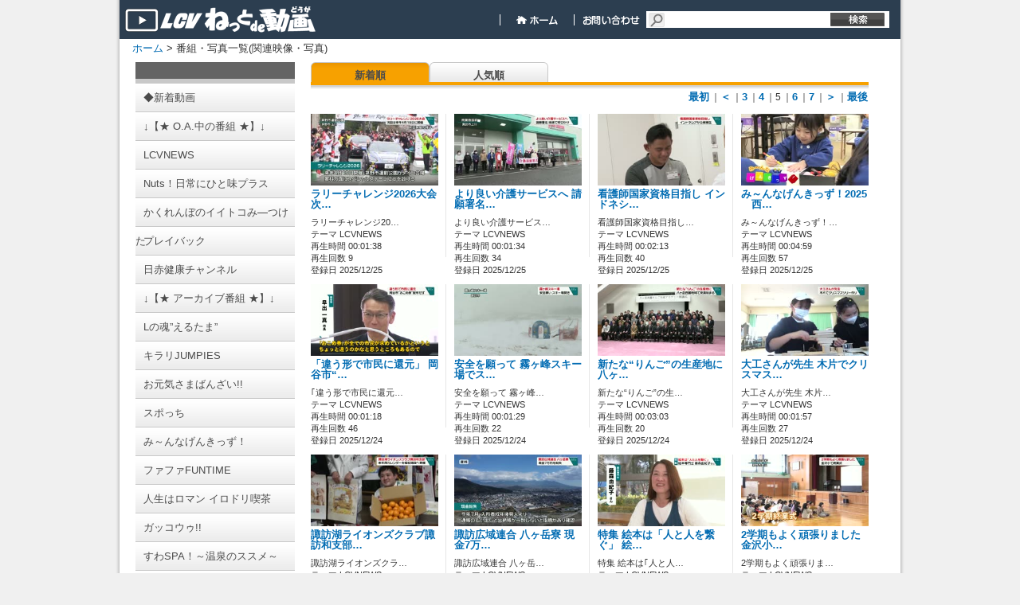

--- FILE ---
content_type: text/html; charset=utf-8
request_url: http://vod.lcv.ne.jp/home/VidList?owner=user&term=relation&id=10007829&tabid=&channelname=LCV&order=cont&pg=4
body_size: 41130
content:
<!DOCTYPE html PUBLIC "-//W3C//DTD XHTML 1.0 Transitional//EN" "http://www.w3.org/TR/xhtml1/DTD/xhtml1-transitional.dtd">

<html lang="ja" xmlns="http://www.w3.org/1999/xhtml">
<head>
	<meta http-equiv="Content-Type" content="text/html; charset=utf-8" />
	
    <title>番組・写真の一覧</title>
	<meta name="keywords" content="ビデオ,動画,CATV,ケーブルテレビ,コミュニティ" />
	<meta name="description" content="LCVのニュースをはじめコミュニティ番組をご覧いただけます。" />
	<meta name="robots" content="all" />
	<link rel="shortcut icon" href="/Channel_Data/1001/Content/img/favicon.ico" />
    <link rel="apple-touch-icon" type="image/png" href="/Channel_Data/1001/Content/img/apple-touch-icon.png"/>
    <link rel="icon" type="image/png" href="/Channel_Data/1001/Content/img/icon-192x192.png"/>
	<link rel="stylesheet" href="/Channel_Data/1001/Content/css/style.css" />

	
    <script type="text/javascript" src="/Channel_Data/1001/Content/js/shared/base/userscript.js"></script>
    

	<meta property="og:title" content="LCV ねっとde動画" />
	<meta property="og:type" content="article" />
	<meta property="og:image" content="http://202.225.32.171/Content/img/top/dummy.png" />
    <meta property="og:url" content="http://vod.lcv.ne.jp/home/VidList?owner=user&amp;term=relation&amp;id=10007829&amp;tabid=&amp;channelname=LCV&amp;order=cont&amp;pg=4" />
	
	<script type="text/javascript">
		function doLogout() {
			if (confirm("ログアウトすると、ブラウザに記憶されているログイン設定も消去され、再度ログインを行う必要があります。\nログアウトしますか？")) {
			    // location.href = '/home/DoLogout?channelid=1001';
			    location.href = '/home/DoLogout?channelname=LCV';
			}
		}
	</script>
    
    <script src="/Scripts/dbctube_utility.js" type="text/javascript"></script>

    
    
    <style type="text/css">
        .vod_status
        {
        	display:none;
        }
    </style>
    
    <link rel="stylesheet" type="text/css" href="/Channel_Data/1001/Content/css/vidlist.css" />
    <link rel="stylesheet" type="text/css" href="/Channel_Data/1001/Content/css/partial/category.css" />

</head>

<body class="base_font_color">

<div id="wrap">
	<div id="content">
		<div id="header" class="master_color">
			<div id="header_title">
				<form action="/Home/Vidlist" method="get">
				<input type="hidden" name="term" value="keyword" />
				
                <a href="/home/index?channelname=LCV">
				    <div id="header_toplink"></div>
				</a>
                <div id="header_navigations">
                    
                    
                    <span id="header_navigations_float">&nbsp;</span>
                    
                    <a href="https://www.lcv.jp/">
                        <div id="header_navi_home">
                        &nbsp;
                        </div>
                    </a>
                    
                    <a href="https://www.lcv.jp/inquiry/" target="_blank">
                        <div id="header_navi_contact">
                        &nbsp;
                        </div>
                    </a>
                   
                    
				    <div id="header_searchbox">
                        
                        <input id="channelname" name="channelname" type="hidden" value="LCV" />
                        <input class="tbox12" id="keyword" name="keyword" style="width:190px" type="text" value="" />&nbsp;    
				    </div>
                    <input type="submit"  id="header_searchbox_submit" value="" />
                </div>
				</form>
			</div>
		</div>

		<div id="main">
			<div id="afford">
				<div class="bread">
                    <script src="/Channel_Data/1001/Content/js/shared/base/bread.js?time=16010101090000" type="text/javascript"></script>

					<a href="/home/index?channelname=LCV">ホーム</a> > 番組・写真一覧(関連映像・写真)
					
				</div>

                
				
				
				<div class="clear"></div>
			</div>
			


    <!--Left Column -->
    <div id="vidlist_colLeft">
        
        
<!-- カテゴリ一覧 -->
<div id="category" class="category_back_color category_link_color">
    <div class="line upper category_line_back_color"></div>
    
        <a href="/home/VidList?term=all_new&id=0&order=cont&tabid=1001&channelname=LCV">
            <div class="item">
                <span>◆新着動画</span>
            </div>
        </a>
    
        <a href="/home/VidList?term=theme&id=&order=cont&tabid=1046&channelname=LCV">
            <div class="item">
                <span>↓【★ O.A.中の番組 ★】↓</span>
            </div>
        </a>
    
        <a href="/home/VidList?term=theme&id=&order=cont&tabid=1045&channelname=LCV">
            <div class="item">
                <span>LCVNEWS</span>
            </div>
        </a>
    
        <a href="/home/VidList?term=theme&id=&order=cont&tabid=1049&channelname=LCV">
            <div class="item">
                <span>Nuts！日常にひと味プラス</span>
            </div>
        </a>
    
        <a href="/home/VidList?term=theme&id=&order=cont&tabid=1044&channelname=LCV">
            <div class="item">
                <span>かくれんぼのイイトコみ―つけた</span>
            </div>
        </a>
    
        <a href="/home/VidList?term=theme&id=&order=cont&tabid=1019&channelname=LCV">
            <div class="item">
                <span>プレイバック</span>
            </div>
        </a>
    
        <a href="/home/VidList?term=theme&id=&order=cont&tabid=1040&channelname=LCV">
            <div class="item">
                <span>日赤健康チャンネル</span>
            </div>
        </a>
    
        <a href="/home/VidList?term=theme&id=&order=cont&tabid=1047&channelname=LCV">
            <div class="item">
                <span>↓【★ アーカイブ番組 ★】↓</span>
            </div>
        </a>
    
        <a href="/home/VidList?term=theme&id=&order=cont&tabid=1041&channelname=LCV">
            <div class="item">
                <span>Lの魂”えるたま”</span>
            </div>
        </a>
    
        <a href="/home/VidList?term=theme&id=&order=cont&tabid=1043&channelname=LCV">
            <div class="item">
                <span>キラリJUMPIES</span>
            </div>
        </a>
    
        <a href="/home/VidList?term=theme&id=&order=cont&tabid=1027&channelname=LCV">
            <div class="item">
                <span>お元気さまばんざい!!</span>
            </div>
        </a>
    
        <a href="/home/VidList?term=theme&id=&order=cont&tabid=1015&channelname=LCV">
            <div class="item">
                <span>スポっち</span>
            </div>
        </a>
    
        <a href="/home/VidList?term=theme&id=&order=cont&tabid=1017&channelname=LCV">
            <div class="item">
                <span>み～んなげんきっず！</span>
            </div>
        </a>
    
        <a href="/home/VidList?term=theme&id=&order=cont&tabid=1039&channelname=LCV">
            <div class="item">
                <span>ファファFUNTIME</span>
            </div>
        </a>
    
        <a href="/home/VidList?term=theme&id=&order=cont&tabid=1030&channelname=LCV">
            <div class="item">
                <span>人生はロマン イロドリ喫茶</span>
            </div>
        </a>
    
        <a href="/home/VidList?term=theme&id=&order=cont&tabid=1025&channelname=LCV">
            <div class="item">
                <span>ガッコウゥ!!</span>
            </div>
        </a>
    
        <a href="/home/VidList?term=theme&id=&order=cont&tabid=1016&channelname=LCV">
            <div class="item">
                <span>すわSPA！～温泉のススメ～</span>
            </div>
        </a>
    
        <a href="/home/VidList?term=theme&id=&order=cont&tabid=1026&channelname=LCV">
            <div class="item">
                <span>街ぶら！</span>
            </div>
        </a>
    
        <a href="/home/VidList?term=theme&id=&order=cont&tabid=1035&channelname=LCV">
            <div class="item">
                <span>ひらめきシリーズ</span>
            </div>
        </a>
    
        <a href="/home/VidList?term=theme&id=&order=cont&tabid=1006&channelname=LCV">
            <div class="item">
                <span>諏訪大社式年造営御柱大祭</span>
            </div>
        </a>
    
        <a href="/home/VidList?term=theme&id=&order=cont&tabid=1008&channelname=LCV">
            <div class="item">
                <span>諏訪映像遺産</span>
            </div>
        </a>
    
        <a href="/home/VidList?term=theme&id=&order=cont&tabid=1009&channelname=LCV">
            <div class="item">
                <span>諏訪巡礼</span>
            </div>
        </a>
    
        <a href="/home/VidList?term=theme&id=&order=cont&tabid=1011&channelname=LCV">
            <div class="item">
                <span>成人式</span>
            </div>
        </a>
    
        <a href="/home/VidList?term=theme&id=&order=cont&tabid=1028&channelname=LCV">
            <div class="item">
                <span>10.1諏訪湖の日</span>
            </div>
        </a>
    
        <a href="/home/VidList?term=theme&id=&order=cont&tabid=1048&channelname=LCV">
            <div class="item">
                <span>↓【その他】↓</span>
            </div>
        </a>
    
        <a href="/home/VidList?term=theme&id=&order=cont&tabid=1031&channelname=LCV">
            <div class="item">
                <span>◆動画制作事例</span>
            </div>
        </a>
    
        <a href="/home/VidList?term=theme&id=&order=cont&tabid=1032&channelname=LCV">
            <div class="item">
                <span>◆視聴者動画投稿BOX</span>
            </div>
        </a>
    
    <div class="line lower category_line_back_color"></div>
</div>
    </div>
    <!-- /Left Column -->

    <!-- Right Column -->
    <div id="vidlist_colRight">
        
	    <div id="vidlist_navi">
		    <div class="navibtn_select vidlist_menu_link_color">
                <a href='/home/VidList?owner=user&term=relation&id=10007829&tabid=&channelname=LCV&order=cont'>
                    新着順
                </a>
            </div>
		    <div class="navibtn vidlist_menu_link_color">
                <a href='/home/VidList?owner=user&term=relation&id=10007829&tabid=&channelname=LCV&order=aud'>
                    人気順
                </a>
            </div>
		    <div class="clear"></div>
            <div id="vidlist_navi_bottom"><!--IE7用ダミーコメント-->&nbsp;</div>
	    </div>
        <div class="item">
	        <div id="vidlist_main">
                <ul class="pager"><li class="top"><a href="/home/VidList?owner=user&amp;term=relation&amp;id=10007829&amp;tabid=&amp;channelname=LCV&amp;order=cont&amp;pg=0">最初</a></li><li class="prev">｜<a href="/home/VidList?owner=user&amp;term=relation&amp;id=10007829&amp;tabid=&amp;channelname=LCV&amp;order=cont&amp;pg=3">＜</a></li><li class="page">｜<a href="/home/VidList?owner=user&amp;term=relation&amp;id=10007829&amp;tabid=&amp;channelname=LCV&amp;order=cont&amp;pg=2">3</a></li><li class="page">｜<a href="/home/VidList?owner=user&amp;term=relation&amp;id=10007829&amp;tabid=&amp;channelname=LCV&amp;order=cont&amp;pg=3">4</a></li><li class="page">｜5</li><li class="page">｜<a href="/home/VidList?owner=user&amp;term=relation&amp;id=10007829&amp;tabid=&amp;channelname=LCV&amp;order=cont&amp;pg=5">6</a></li><li class="page">｜<a href="/home/VidList?owner=user&amp;term=relation&amp;id=10007829&amp;tabid=&amp;channelname=LCV&amp;order=cont&amp;pg=6">7</a></li><li class="next">｜<a href="/home/VidList?owner=user&amp;term=relation&amp;id=10007829&amp;tabid=&amp;channelname=LCV&amp;order=cont&amp;pg=5">＞</a></li><li class="last">｜<a href="/home/VidList?owner=user&amp;term=relation&amp;id=10007829&amp;tabid=&amp;channelname=LCV&amp;order=cont&amp;pg=814">最後</a></li></ul>
                <div id="vidlist_main_inbox">
		        

<div class="item">
    
    
    <div class="thumb img video">
    
        <div class="thumbpict">
            <a href="/home/VidDetail?owner=user&id=10016092&channelname=LCV"><img src="/uploaded/thumbs/1001/60/92/10016092_20251225180854w0001_160.jpg?time=20251228234604" style="width: 160px; height: 90px;"></img></a>
            <div class="iconcolumn">
                
                
            </div>
            <div class="pubIcon">
                
                
                
                    <a href="/home/VidDetail?owner=user&id=10016092&channelname=LCV"><img src="/content/img/icon_pub_all.png" style="visibility:hidden;" alt="" /></a>
                
                
            </div>
            <!-- 2019/03/18 kajikawa パスワード認証視聴機能追加 start -->
            
            <!-- 2019/03/18 kajikawa パスワード認証視聴機能追加 end -->
        </div>
        
    </div>
    
    
    <div class="text">
    
        
        <div class="textcolumn wordbreak">
            <a class="titleLink" href="/home/VidDetail?owner=user&id=10016092&channelname=LCV">ラリーチャレンジ2026大会 次…</a><br/>
            
        </div>
        <div class="clear" style="height:8px"></div>
        <p class="wordbreak">
        ラリーチャレンジ20…<br/>
        
            テーマ LCVNEWS<br/>
        
            再生時間 00:01:38<br />
        
        再生回数 9<br/>
        登録日 2025/12/25
        </p>
        
    </div>
     
    
</div>
                        <span class="list_partition"></span>
                    

<div class="item">
    
    
    <div class="thumb img video">
    
        <div class="thumbpict">
            <a href="/home/VidDetail?owner=user&id=10016091&channelname=LCV"><img src="/uploaded/thumbs/1001/60/91/10016091_20251225180824w0001_160.jpg?time=20260115104555" style="width: 160px; height: 90px;"></img></a>
            <div class="iconcolumn">
                
                
            </div>
            <div class="pubIcon">
                
                
                
                    <a href="/home/VidDetail?owner=user&id=10016091&channelname=LCV"><img src="/content/img/icon_pub_all.png" style="visibility:hidden;" alt="" /></a>
                
                
            </div>
            <!-- 2019/03/18 kajikawa パスワード認証視聴機能追加 start -->
            
            <!-- 2019/03/18 kajikawa パスワード認証視聴機能追加 end -->
        </div>
        
    </div>
    
    
    <div class="text">
    
        
        <div class="textcolumn wordbreak">
            <a class="titleLink" href="/home/VidDetail?owner=user&id=10016091&channelname=LCV">より良い介護サービスへ 請願署名…</a><br/>
            
        </div>
        <div class="clear" style="height:8px"></div>
        <p class="wordbreak">
        より良い介護サービス…<br/>
        
            テーマ LCVNEWS<br/>
        
            再生時間 00:01:34<br />
        
        再生回数 34<br/>
        登録日 2025/12/25
        </p>
        
    </div>
     
    
</div>
                        <span class="list_partition"></span>
                    

<div class="item">
    
    
    <div class="thumb img video">
    
        <div class="thumbpict">
            <a href="/home/VidDetail?owner=user&id=10016090&channelname=LCV"><img src="/uploaded/thumbs/1001/60/90/10016090_20251225180747w0001_160.jpg?time=20260108214854" style="width: 160px; height: 90px;"></img></a>
            <div class="iconcolumn">
                
                
            </div>
            <div class="pubIcon">
                
                
                
                    <a href="/home/VidDetail?owner=user&id=10016090&channelname=LCV"><img src="/content/img/icon_pub_all.png" style="visibility:hidden;" alt="" /></a>
                
                
            </div>
            <!-- 2019/03/18 kajikawa パスワード認証視聴機能追加 start -->
            
            <!-- 2019/03/18 kajikawa パスワード認証視聴機能追加 end -->
        </div>
        
    </div>
    
    
    <div class="text">
    
        
        <div class="textcolumn wordbreak">
            <a class="titleLink" href="/home/VidDetail?owner=user&id=10016090&channelname=LCV">看護師国家資格目指し インドネシ…</a><br/>
            
        </div>
        <div class="clear" style="height:8px"></div>
        <p class="wordbreak">
        看護師国家資格目指し…<br/>
        
            テーマ LCVNEWS<br/>
        
            再生時間 00:02:13<br />
        
        再生回数 40<br/>
        登録日 2025/12/25
        </p>
        
    </div>
     
    
</div>
                        <span class="list_partition"></span>
                    

<div class="item">
    
    
    <div class="thumb img video">
    
        <div class="thumbpict">
            <a href="/home/VidDetail?owner=user&id=10016089&channelname=LCV"><img src="/uploaded/thumbs/1001/60/89/10016089_20251225180636w0001_160.jpg?time=20260109185442" style="width: 160px; height: 90px;"></img></a>
            <div class="iconcolumn">
                
                
            </div>
            <div class="pubIcon">
                
                
                
                    <a href="/home/VidDetail?owner=user&id=10016089&channelname=LCV"><img src="/content/img/icon_pub_all.png" style="visibility:hidden;" alt="" /></a>
                
                
            </div>
            <!-- 2019/03/18 kajikawa パスワード認証視聴機能追加 start -->
            
            <!-- 2019/03/18 kajikawa パスワード認証視聴機能追加 end -->
        </div>
        
    </div>
    
    
    <div class="text">
    
        
        <div class="textcolumn wordbreak">
            <a class="titleLink" href="/home/VidDetail?owner=user&id=10016089&channelname=LCV">み～んなげんきっず！2025　西…</a><br/>
            
        </div>
        <div class="clear" style="height:8px"></div>
        <p class="wordbreak">
        み～んなげんきっず！…<br/>
        
            テーマ LCVNEWS<br/>
        
            再生時間 00:04:59<br />
        
        再生回数 57<br/>
        登録日 2025/12/25
        </p>
        
    </div>
     
    
</div>
				        <div class="clear"></div>
			        

<div class="item">
    
    
    <div class="thumb img video">
    
        <div class="thumbpict">
            <a href="/home/VidDetail?owner=user&id=10016088&channelname=LCV"><img src="/uploaded/thumbs/1001/60/88/10016088_20251224180411w0001_160.jpg?time=20260112181832" style="width: 160px; height: 90px;"></img></a>
            <div class="iconcolumn">
                
                
            </div>
            <div class="pubIcon">
                
                
                
                    <a href="/home/VidDetail?owner=user&id=10016088&channelname=LCV"><img src="/content/img/icon_pub_all.png" style="visibility:hidden;" alt="" /></a>
                
                
            </div>
            <!-- 2019/03/18 kajikawa パスワード認証視聴機能追加 start -->
            
            <!-- 2019/03/18 kajikawa パスワード認証視聴機能追加 end -->
        </div>
        
    </div>
    
    
    <div class="text">
    
        
        <div class="textcolumn wordbreak">
            <a class="titleLink" href="/home/VidDetail?owner=user&id=10016088&channelname=LCV">「違う形で市民に還元」 岡谷市“…</a><br/>
            
        </div>
        <div class="clear" style="height:8px"></div>
        <p class="wordbreak">
        ｢違う形で市民に還元…<br/>
        
            テーマ LCVNEWS<br/>
        
            再生時間 00:01:18<br />
        
        再生回数 46<br/>
        登録日 2025/12/24
        </p>
        
    </div>
     
    
</div>
                        <span class="list_partition"></span>
                    

<div class="item">
    
    
    <div class="thumb img video">
    
        <div class="thumbpict">
            <a href="/home/VidDetail?owner=user&id=10016087&channelname=LCV"><img src="/uploaded/thumbs/1001/60/87/10016087_20251224180342w0001_160.jpg?time=20260112211208" style="width: 160px; height: 90px;"></img></a>
            <div class="iconcolumn">
                
                
            </div>
            <div class="pubIcon">
                
                
                
                    <a href="/home/VidDetail?owner=user&id=10016087&channelname=LCV"><img src="/content/img/icon_pub_all.png" style="visibility:hidden;" alt="" /></a>
                
                
            </div>
            <!-- 2019/03/18 kajikawa パスワード認証視聴機能追加 start -->
            
            <!-- 2019/03/18 kajikawa パスワード認証視聴機能追加 end -->
        </div>
        
    </div>
    
    
    <div class="text">
    
        
        <div class="textcolumn wordbreak">
            <a class="titleLink" href="/home/VidDetail?owner=user&id=10016087&channelname=LCV">安全を願って 霧ヶ峰スキー場でス…</a><br/>
            
        </div>
        <div class="clear" style="height:8px"></div>
        <p class="wordbreak">
        安全を願って 霧ヶ峰…<br/>
        
            テーマ LCVNEWS<br/>
        
            再生時間 00:01:29<br />
        
        再生回数 22<br/>
        登録日 2025/12/24
        </p>
        
    </div>
     
    
</div>
                        <span class="list_partition"></span>
                    

<div class="item">
    
    
    <div class="thumb img video">
    
        <div class="thumbpict">
            <a href="/home/VidDetail?owner=user&id=10016086&channelname=LCV"><img src="/uploaded/thumbs/1001/60/86/10016086_20251224180255w0001_160.jpg?time=20251229134706" style="width: 160px; height: 90px;"></img></a>
            <div class="iconcolumn">
                
                
            </div>
            <div class="pubIcon">
                
                
                
                    <a href="/home/VidDetail?owner=user&id=10016086&channelname=LCV"><img src="/content/img/icon_pub_all.png" style="visibility:hidden;" alt="" /></a>
                
                
            </div>
            <!-- 2019/03/18 kajikawa パスワード認証視聴機能追加 start -->
            
            <!-- 2019/03/18 kajikawa パスワード認証視聴機能追加 end -->
        </div>
        
    </div>
    
    
    <div class="text">
    
        
        <div class="textcolumn wordbreak">
            <a class="titleLink" href="/home/VidDetail?owner=user&id=10016086&channelname=LCV">新たな“りんご”の生産地に 八ヶ…</a><br/>
            
        </div>
        <div class="clear" style="height:8px"></div>
        <p class="wordbreak">
        新たな“りんご”の生…<br/>
        
            テーマ LCVNEWS<br/>
        
            再生時間 00:03:03<br />
        
        再生回数 20<br/>
        登録日 2025/12/24
        </p>
        
    </div>
     
    
</div>
                        <span class="list_partition"></span>
                    

<div class="item">
    
    
    <div class="thumb img video">
    
        <div class="thumbpict">
            <a href="/home/VidDetail?owner=user&id=10016085&channelname=LCV"><img src="/uploaded/thumbs/1001/60/85/10016085_20251224180220w0001_160.jpg?time=20260110034129" style="width: 160px; height: 90px;"></img></a>
            <div class="iconcolumn">
                
                
            </div>
            <div class="pubIcon">
                
                
                
                    <a href="/home/VidDetail?owner=user&id=10016085&channelname=LCV"><img src="/content/img/icon_pub_all.png" style="visibility:hidden;" alt="" /></a>
                
                
            </div>
            <!-- 2019/03/18 kajikawa パスワード認証視聴機能追加 start -->
            
            <!-- 2019/03/18 kajikawa パスワード認証視聴機能追加 end -->
        </div>
        
    </div>
    
    
    <div class="text">
    
        
        <div class="textcolumn wordbreak">
            <a class="titleLink" href="/home/VidDetail?owner=user&id=10016085&channelname=LCV">大工さんが先生 木片でクリスマス…</a><br/>
            
        </div>
        <div class="clear" style="height:8px"></div>
        <p class="wordbreak">
        大工さんが先生 木片…<br/>
        
            テーマ LCVNEWS<br/>
        
            再生時間 00:01:57<br />
        
        再生回数 27<br/>
        登録日 2025/12/24
        </p>
        
    </div>
     
    
</div>
				        <div class="clear"></div>
			        

<div class="item">
    
    
    <div class="thumb img video">
    
        <div class="thumbpict">
            <a href="/home/VidDetail?owner=user&id=10016084&channelname=LCV"><img src="/uploaded/thumbs/1001/60/84/10016084_20251224180152w0001_160.jpg?time=20251226190332" style="width: 160px; height: 90px;"></img></a>
            <div class="iconcolumn">
                
                
            </div>
            <div class="pubIcon">
                
                
                
                    <a href="/home/VidDetail?owner=user&id=10016084&channelname=LCV"><img src="/content/img/icon_pub_all.png" style="visibility:hidden;" alt="" /></a>
                
                
            </div>
            <!-- 2019/03/18 kajikawa パスワード認証視聴機能追加 start -->
            
            <!-- 2019/03/18 kajikawa パスワード認証視聴機能追加 end -->
        </div>
        
    </div>
    
    
    <div class="text">
    
        
        <div class="textcolumn wordbreak">
            <a class="titleLink" href="/home/VidDetail?owner=user&id=10016084&channelname=LCV">諏訪湖ライオンズクラブ諏訪和支部…</a><br/>
            
        </div>
        <div class="clear" style="height:8px"></div>
        <p class="wordbreak">
        諏訪湖ライオンズクラ…<br/>
        
            テーマ LCVNEWS<br/>
        
            再生時間 00:01:25<br />
        
        再生回数 6<br/>
        登録日 2025/12/24
        </p>
        
    </div>
     
    
</div>
                        <span class="list_partition"></span>
                    

<div class="item">
    
    
    <div class="thumb img video">
    
        <div class="thumbpict">
            <a href="/home/VidDetail?owner=user&id=10016083&channelname=LCV"><img src="/uploaded/thumbs/1001/60/83/10016083_20251224180130w0001_160.jpg?time=20260103180846" style="width: 160px; height: 90px;"></img></a>
            <div class="iconcolumn">
                
                
            </div>
            <div class="pubIcon">
                
                
                
                    <a href="/home/VidDetail?owner=user&id=10016083&channelname=LCV"><img src="/content/img/icon_pub_all.png" style="visibility:hidden;" alt="" /></a>
                
                
            </div>
            <!-- 2019/03/18 kajikawa パスワード認証視聴機能追加 start -->
            
            <!-- 2019/03/18 kajikawa パスワード認証視聴機能追加 end -->
        </div>
        
    </div>
    
    
    <div class="text">
    
        
        <div class="textcolumn wordbreak">
            <a class="titleLink" href="/home/VidDetail?owner=user&id=10016083&channelname=LCV">諏訪広域連合 八ヶ岳寮 現金7万…</a><br/>
            
        </div>
        <div class="clear" style="height:8px"></div>
        <p class="wordbreak">
        諏訪広域連合 八ヶ岳…<br/>
        
            テーマ LCVNEWS<br/>
        
            再生時間 00:00:54<br />
        
        再生回数 23<br/>
        登録日 2025/12/24
        </p>
        
    </div>
     
    
</div>
                        <span class="list_partition"></span>
                    

<div class="item">
    
    
    <div class="thumb img video">
    
        <div class="thumbpict">
            <a href="/home/VidDetail?owner=user&id=10016082&channelname=LCV"><img src="/uploaded/thumbs/1001/60/82/10016082_20251224175936w0001_160.jpg?time=20260111071227" style="width: 160px; height: 90px;"></img></a>
            <div class="iconcolumn">
                
                
            </div>
            <div class="pubIcon">
                
                
                
                    <a href="/home/VidDetail?owner=user&id=10016082&channelname=LCV"><img src="/content/img/icon_pub_all.png" style="visibility:hidden;" alt="" /></a>
                
                
            </div>
            <!-- 2019/03/18 kajikawa パスワード認証視聴機能追加 start -->
            
            <!-- 2019/03/18 kajikawa パスワード認証視聴機能追加 end -->
        </div>
        
    </div>
    
    
    <div class="text">
    
        
        <div class="textcolumn wordbreak">
            <a class="titleLink" href="/home/VidDetail?owner=user&id=10016082&channelname=LCV">特集 絵本は「人と人を繋ぐ」 絵…</a><br/>
            
        </div>
        <div class="clear" style="height:8px"></div>
        <p class="wordbreak">
        特集 絵本は｢人と人…<br/>
        
            テーマ LCVNEWS<br/>
        
            再生時間 00:08:34<br />
        
        再生回数 33<br/>
        登録日 2025/12/24
        </p>
        
    </div>
     
    
</div>
                        <span class="list_partition"></span>
                    

<div class="item">
    
    
    <div class="thumb img video">
    
        <div class="thumbpict">
            <a href="/home/VidDetail?owner=user&id=10016081&channelname=LCV"><img src="/uploaded/thumbs/1001/60/81/10016081_20251223175653w0001_160.jpg?time=20260110173411" style="width: 160px; height: 90px;"></img></a>
            <div class="iconcolumn">
                
                
            </div>
            <div class="pubIcon">
                
                
                
                    <a href="/home/VidDetail?owner=user&id=10016081&channelname=LCV"><img src="/content/img/icon_pub_all.png" style="visibility:hidden;" alt="" /></a>
                
                
            </div>
            <!-- 2019/03/18 kajikawa パスワード認証視聴機能追加 start -->
            
            <!-- 2019/03/18 kajikawa パスワード認証視聴機能追加 end -->
        </div>
        
    </div>
    
    
    <div class="text">
    
        
        <div class="textcolumn wordbreak">
            <a class="titleLink" href="/home/VidDetail?owner=user&id=10016081&channelname=LCV">2学期もよく頑張りました 金沢小…</a><br/>
            
        </div>
        <div class="clear" style="height:8px"></div>
        <p class="wordbreak">
        2学期もよく頑張りま…<br/>
        
            テーマ LCVNEWS<br/>
        
            再生時間 00:01:57<br />
        
        再生回数 35<br/>
        登録日 2025/12/23
        </p>
        
    </div>
     
    
</div>
				        <div class="clear"></div>
			        

<div class="item">
    
    
    <div class="thumb img video">
    
        <div class="thumbpict">
            <a href="/home/VidDetail?owner=user&id=10016080&channelname=LCV"><img src="/uploaded/thumbs/1001/60/80/10016080_20251223175603w0001_160.jpg?time=20260112143422" style="width: 160px; height: 90px;"></img></a>
            <div class="iconcolumn">
                
                
            </div>
            <div class="pubIcon">
                
                
                
                    <a href="/home/VidDetail?owner=user&id=10016080&channelname=LCV"><img src="/content/img/icon_pub_all.png" style="visibility:hidden;" alt="" /></a>
                
                
            </div>
            <!-- 2019/03/18 kajikawa パスワード認証視聴機能追加 start -->
            
            <!-- 2019/03/18 kajikawa パスワード認証視聴機能追加 end -->
        </div>
        
    </div>
    
    
    <div class="text">
    
        
        <div class="textcolumn wordbreak">
            <a class="titleLink" href="/home/VidDetail?owner=user&id=10016080&channelname=LCV">新年を迎える準備は？ 茅野市宮川…</a><br/>
            
        </div>
        <div class="clear" style="height:8px"></div>
        <p class="wordbreak">
        新年を迎える準備は？…<br/>
        
            テーマ LCVNEWS<br/>
        
            再生時間 00:01:40<br />
        
        再生回数 18<br/>
        登録日 2025/12/23
        </p>
        
    </div>
     
    
</div>
                        <span class="list_partition"></span>
                    

<div class="item">
    
    
    <div class="thumb img video">
    
        <div class="thumbpict">
            <a href="/home/VidDetail?owner=user&id=10016079&channelname=LCV"><img src="/uploaded/thumbs/1001/60/79/10016079_20251223175504w0001_160.jpg?time=20260111152319" style="width: 160px; height: 90px;"></img></a>
            <div class="iconcolumn">
                
                
            </div>
            <div class="pubIcon">
                
                
                
                    <a href="/home/VidDetail?owner=user&id=10016079&channelname=LCV"><img src="/content/img/icon_pub_all.png" style="visibility:hidden;" alt="" /></a>
                
                
            </div>
            <!-- 2019/03/18 kajikawa パスワード認証視聴機能追加 start -->
            
            <!-- 2019/03/18 kajikawa パスワード認証視聴機能追加 end -->
        </div>
        
    </div>
    
    
    <div class="text">
    
        
        <div class="textcolumn wordbreak">
            <a class="titleLink" href="/home/VidDetail?owner=user&id=10016079&channelname=LCV">いきいき元気館 入館者300万人…</a><br/>
            
        </div>
        <div class="clear" style="height:8px"></div>
        <p class="wordbreak">
        いきいき元気館 入館…<br/>
        
            テーマ LCVNEWS<br/>
        
            再生時間 00:02:15<br />
        
        再生回数 19<br/>
        登録日 2025/12/23
        </p>
        
    </div>
     
    
</div>
                        <span class="list_partition"></span>
                    

<div class="item">
    
    
    <div class="thumb img video">
    
        <div class="thumbpict">
            <a href="/home/VidDetail?owner=user&id=10016078&channelname=LCV"><img src="/uploaded/thumbs/1001/60/78/10016078_20251223175432w0001_160.jpg?time=20251225153620" style="width: 160px; height: 90px;"></img></a>
            <div class="iconcolumn">
                
                
            </div>
            <div class="pubIcon">
                
                
                
                    <a href="/home/VidDetail?owner=user&id=10016078&channelname=LCV"><img src="/content/img/icon_pub_all.png" style="visibility:hidden;" alt="" /></a>
                
                
            </div>
            <!-- 2019/03/18 kajikawa パスワード認証視聴機能追加 start -->
            
            <!-- 2019/03/18 kajikawa パスワード認証視聴機能追加 end -->
        </div>
        
    </div>
    
    
    <div class="text">
    
        
        <div class="textcolumn wordbreak">
            <a class="titleLink" href="/home/VidDetail?owner=user&id=10016078&channelname=LCV">新米で新年を迎えて 諏訪法人会 …</a><br/>
            
        </div>
        <div class="clear" style="height:8px"></div>
        <p class="wordbreak">
        新米で新年を迎えて …<br/>
        
            テーマ LCVNEWS<br/>
        
            再生時間 00:01:45<br />
        
        再生回数 11<br/>
        登録日 2025/12/23
        </p>
        
    </div>
     
    
</div>
                        <span class="list_partition"></span>
                    

<div class="item">
    
    
    <div class="thumb img video">
    
        <div class="thumbpict">
            <a href="/home/VidDetail?owner=user&id=10016077&channelname=LCV"><img src="/uploaded/thumbs/1001/60/77/10016077_20251223175358w0001_160.jpg?time=20251226175613" style="width: 160px; height: 90px;"></img></a>
            <div class="iconcolumn">
                
                
            </div>
            <div class="pubIcon">
                
                
                
                    <a href="/home/VidDetail?owner=user&id=10016077&channelname=LCV"><img src="/content/img/icon_pub_all.png" style="visibility:hidden;" alt="" /></a>
                
                
            </div>
            <!-- 2019/03/18 kajikawa パスワード認証視聴機能追加 start -->
            
            <!-- 2019/03/18 kajikawa パスワード認証視聴機能追加 end -->
        </div>
        
    </div>
    
    
    <div class="text">
    
        
        <div class="textcolumn wordbreak">
            <a class="titleLink" href="/home/VidDetail?owner=user&id=10016077&channelname=LCV">育ててきたお蚕さま 繭で“マスコ…</a><br/>
            
        </div>
        <div class="clear" style="height:8px"></div>
        <p class="wordbreak">
        育ててきたお蚕さま …<br/>
        
            テーマ LCVNEWS<br/>
        
            再生時間 00:01:52<br />
        
        再生回数 12<br/>
        登録日 2025/12/23
        </p>
        
    </div>
     
    
</div>
				        <div class="clear"></div>
			        
                </div>
                <ul class="pager"><li class="top"><a href="/home/VidList?owner=user&amp;term=relation&amp;id=10007829&amp;tabid=&amp;channelname=LCV&amp;order=cont&amp;pg=0">最初</a></li><li class="prev">｜<a href="/home/VidList?owner=user&amp;term=relation&amp;id=10007829&amp;tabid=&amp;channelname=LCV&amp;order=cont&amp;pg=3">＜</a></li><li class="page">｜<a href="/home/VidList?owner=user&amp;term=relation&amp;id=10007829&amp;tabid=&amp;channelname=LCV&amp;order=cont&amp;pg=2">3</a></li><li class="page">｜<a href="/home/VidList?owner=user&amp;term=relation&amp;id=10007829&amp;tabid=&amp;channelname=LCV&amp;order=cont&amp;pg=3">4</a></li><li class="page">｜5</li><li class="page">｜<a href="/home/VidList?owner=user&amp;term=relation&amp;id=10007829&amp;tabid=&amp;channelname=LCV&amp;order=cont&amp;pg=5">6</a></li><li class="page">｜<a href="/home/VidList?owner=user&amp;term=relation&amp;id=10007829&amp;tabid=&amp;channelname=LCV&amp;order=cont&amp;pg=6">7</a></li><li class="next">｜<a href="/home/VidList?owner=user&amp;term=relation&amp;id=10007829&amp;tabid=&amp;channelname=LCV&amp;order=cont&amp;pg=5">＞</a></li><li class="last">｜<a href="/home/VidList?owner=user&amp;term=relation&amp;id=10007829&amp;tabid=&amp;channelname=LCV&amp;order=cont&amp;pg=814">最後</a></li></ul>
	        </div>
        </div>
    </div>
    <!-- /Right Column -->

            
			<div class="clear"></div>
		</div>
		<div id="footer">
			<div id="link" class="footer_link_color footer_links_back_color">
                 <script src="/Channel_Data/1001/Content/js/shared/base/footer_links.js?time=16010101090000" type="text/javascript"></script>
			</div>
			<div id="copyright" class="footer_color footer_font_color">Copyright &copy; LCV Corporation. All Rights Reserved.</div>
		</div>

	</div><!-- of content -->

</div><!-- of wrap -->

</body>

</html>


--- FILE ---
content_type: text/css
request_url: http://vod.lcv.ne.jp/Channel_Data/1001/Content/css/form.css
body_size: 5224
content:

/* INPUT エレメント定義 */
	
input {
	font-size: 12px;
	font-family: "メイリオ","Meiryo","ヒラギノ角ゴ Pro W3","Hiragino Kaku Gothic W3","ＭＳ Ｐゴシック", "MS P Gothic","Osaka","Tahoma","Arial","Helvetica","sans-serif"
	}
	
textarea {
	font-size: 12px;
	font-family: "メイリオ","Meiryo","ヒラギノ角ゴ Pro W3","Hiragino Kaku Gothic W3","ＭＳ Ｐゴシック", "MS P Gothic","Osaka","Tahoma","Arial","Helvetica","sans-serif";
	vertical-align: middle}

.tarea12 {
	font-size: 12px;
	margin: 0;
	padding: 0;
	line-height:130%;
	}

.tarea14 {
	font-size: 14px;
	margin: 0;
	padding: 0;
	line-height:130%;
	}

.cbx14 {
	font-size: 14px;
	margin: 0;
	padding: 0;
	vertical-align: middle; }

.cbx12 {
	font-size: 12px;
	margin: 0;
	padding: 0;
	vertical-align: middle; }

.cbx10 {
	font-size: 10px;
	margin: 0;
	padding: 0;
	vertical-align: middle; }

.select10 {
	vertical-align: middle;
	font-size: 10px; }

.select12 {
	vertical-align: middle;
	font-size: 12px; }

.select14 {
	vertical-align: middle;
	font-size: 14px;
}

.btn10 {
	font-size: 10px;
	margin: 0;
	vertical-align: middle }

.btn12 {
	font-size: 12px;
	text-align: center;
	padding-top: 2px;
	width: 100px;
	height: 24px;
	vertical-align: middle}

.btn14 {
	font-size: 14px;
	text-align: center;
	padding-top: 2px;
	width: 100px;
	height: 24px;
	vertical-align: middle }

.tbox14 {
	font-size: 14px;
	background-color: white;
	padding-top: 2px;
	padding-bottom: 2px;
	padding-left: 2px;
	height: 18px;
	vertical-align: middle;
	border: solid 1px silver}

.tbox12 {
	font-size: 12px;
	background-color: #ffffff;
	padding-top: 2px;
	padding-bottom: 2px;
	padding-left: 2px;
	height: 16px;
	vertical-align: middle;
	border: solid 1px silver}

.tbox10 {
	font-size: 10px;
	background-color: #ffffff;
	padding-top: 2px;
	padding-bottom: 2px;
	padding-left: 2px;
	height: 14px;
	vertical-align: middle;
	border: solid 1px silver}

.radbtn12 {
	font-size: 12px;
	padding-top: 3px;
	padding-bottom: 3px;
	padding-left: 3px;
	height: 20px;
	vertical-align: middle;
	border-collapse: collapse}

.radbtn14 {
	font-size: 14px;
	padding-top:  4px;
	padding-bottom: 4px;
	padding-left: 4px;
	height: 22px;
	vertical-align: middle;
	border-collapse: collapse}

.tx10 {	
	font-size:	10px;
	line-height: 1.8em}	

.tx10red {
	font-size:	10px;
	color: Red}	

.tx12 {
	font-size:	12px;
	line-height: 1.6em}	

.tx12Red {	
	color: #FF0000;
	font-size:	12px;
	line-height: 1.6em}	

.tx14 {	
	font-size:	14px;
	line-height: 1.4em}	

.adminTable {
	margin: 10px 0 24px 0;
	padding: 0;
	border-collapse: collapse;
	border-top: 2px solid #888;
	border-bottom: 2px solid #888;
	border-right: 0;
	border-left: 0}

.adminTable th {
	padding: 3px 3px 3px 5px;
	font-weight:normal;
	color: #FFF;
	font-size: 12px;
	text-align: left;
	line-height: 130%;
	border-top: 1px solid #CCC;
	border-bottom: 1px solid #CCC;
	border-right: 0;
	border-left: 0;
	background-color: #8D4747}

.adminTable td {
	padding: 3px 3px 3px 5px;
	font-size: 12px;
	line-height: 120%;
	border-top: 1px solid #CCC;
	border-bottom: 1px solid #CCC;
	border-right: 0;
	border-left: 0}

.plainTable {
	margin: 0;
	padding: 0;
	border-collapse: collapse;
	border: none}

.plainTable th {
	padding: 3px 3px 3px 5px;
	color: #333;
	font-size: 12px;
	font-weight: bold;
	text-align: left;
	line-height: 100%;
	border: none;
	background-color: #FFF}

.plainTable td {
	padding: 3px 3px 3px 5px;
	font-size: 12px;
	line-height: 110%;
	border: none;
	background-color: #FFF}

.minimumTable {
	margin: 0;
	padding: 0;
	border-collapse: collapse;
	border: none}

.minimumTable td {
	padding: 0 1px;
	font-size: 10px;
	line-height: 120%;
	border: none;
	background-color: #FFF}
	
/* Styles for validation helpers */

.field-validation-error {
	font-size:10px;
	color: #ff0000;
}

.field-validation-valid {
    display: none;
}

.input-validation-error {
    border: 1px solid #ff0000;
    background-color: #ffeeee;
}

.validation-summary-errors {
    font-weight: bold;
    color: #ff0000;
}

.validation-summary-valid {
    display: none;
}

/*===== テキストエリア用入力可・不可切替 =====*/
.txbenable {
	font-family: "ヒラギノ角ゴ Pro W3", Osaka, "メイリオ", Tahoma, "ＭＳ Ｐゴシック";
	font-size: 12px;
	background-color: #ffffff;
	padding-top: 2px;
	padding-bottom: 2px;
	padding-left: 2px;
	height: 16px;
	vertical-align: middle;
	border: solid 1px silver}
 
.txbdisable {
	font-family: "ヒラギノ角ゴ Pro W3", Osaka, "メイリオ", Tahoma, "ＭＳ Ｐゴシック";
	font-size: 12px;
	background-color: #ededed;
	padding-top: 2px;
	padding-bottom:	2px;
	padding-left: 2px;
	height: 16px;
	vertical-align: middle;
	border: solid 1px silver}

/* 階層設定のグリッドビュー */
table.gridNestMainte
{
	cursor:pointer ;
}

table.gridNestMainte td
{
	height: 25px;
	vertical-align:middle;
}

/* 階層操作パネル */
div.nestMainte
{
	float: left;
	margin: 5px;
}

--- FILE ---
content_type: application/javascript
request_url: http://vod.lcv.ne.jp/Scripts/dbctube_utility.js
body_size: 639
content:
// 2018/12/13 kajikawa デバイス別会員認証機能のカスタマイズ start
//function noticeMemberOnly(msg) {
//    alert(msg);
//    //2014/02/14 kmiyasit changed alert('このコンテンツは、会員の方のみご覧いただけます。');
//    //2014/02/26 kmiyasit changed alert('この動画は制限されています。\nご覧になりたい方は、お問い合わせください。');
//}
function noticeMemberOnly(msg, url) {
    var result = confirm(msg);
    if (result)
    {
        location.href = url;
    }
}
// 2018/12/13 kajikawa デバイス別会員認証機能のカスタマイズ end